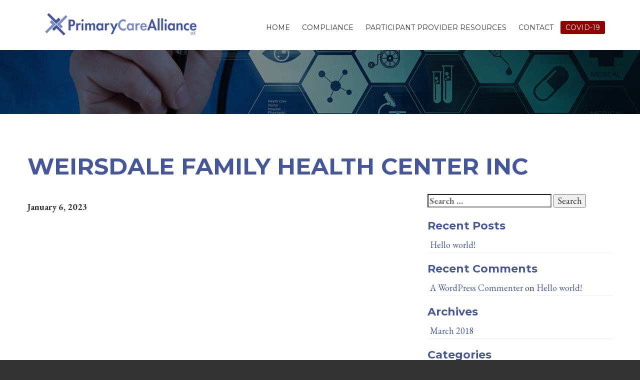

--- FILE ---
content_type: text/css
request_url: https://primarycareaco.com/wp-content/themes/aco/style.css
body_size: 2978
content:
@charset "utf-8";
/*
Theme Name: Primary Care Alliance
Theme URI: http://graphicten.com
Description: Custom wordpress Theme for Primary Care Alliance.
Version: 1.0
Author: Michael Shihinski
Author URI: http://graphicten.com
*/

html {
    background: #333;
}

body,
h1,h2,h3,h4,h5,h6 {
    font-family: 'Montserrat', sans-serif;
    color: #45569b;
    font-weight: bold;
    text-transform: none;
}

a {
    color: #45569b;
}

h2,h3,h4,h5,h6 {
    color: #333;
}

h2 span {
    color: #45569b;
    font-size: 16px;
}
.trow {
    padding: 40px 0px;
}

.listing-row {
    padding: 20px 12px;
}

.listing-row.alt {
    background: #efefef;
}

img {
    max-width: 100%;
    height: auto;
}

.staff-hours h3 {
    color: #45569b;
}

.staff-hours h4 {
    color: #45569b;
}

.staff-hours table {
    width: 100%;
    max-width: 400px;
}

body {
    background: #fff;
    color: #333;
    font-weight: normal;
    text-transform: none;
    font-size: 18px;
    font-family: 'EB Garamond', serif;
    line-height: 1.2;
}

.hide-text {
  text-indent: 100%;
  white-space: nowrap;
  overflow: hidden;
}

.textright {
    text-align: right;
}

.textcenter {
    text-align: center;
}

#header {
    width: 100%;
    background: #fff;
    height: 100px;
}

#header .container {
    position: relative;
}

#secondary {
    position: absolute; z-index: 1;
    top: 0;
    right: 20px;
    background: #45569b;
    padding: 1px 20px;
    border-radius: 0 0 50px 50px;
    font-family: 'Montserrat', sans-serif;
    font-size: 14px;
    text-transform: uppercase;
}

#secondary ul {
    margin: 0;
    padding: 0;
}

#secondary a {
    color: #fff;
}


#secondary li {
    list-style: none;
    display: inline-block;
    padding: 2px 6px;
}

#secondary li:first-child {
    border-right: 2px solid #fff;
}

#logo {
    float: left;
    padding-top: 26px;
    padding-left: 20px;
}

#site-menu {
    width: 300px;
    height: 100%;
    position: absolute;
    top: 0;
    right: -300px;
    background: #45569b;
    padding: 15px;
    display: none;
    bottom: 0;
}

#site-menu ul {
    list-style: none;
    margin: 0;
    padding: 0;
}

#site-menu a {
    color: #fff;
    display: block;
    text-decoration: none;
}

#site-menu li a {
    color: #fff;
    display: block;
    padding: 5px 10px;
    line-height: 40px;
    width: 100%;
    border-bottom: 1px solid #fff;
    text-decoration: none;
}

#site-menu li a:hover {
    background-color: rgba(255,255,255,0.3);
}

#site-menu li li {
    margin-left: 20px;
}

#site-menu .togglemenu {
    background: none;
    width: 40px;
    height: 40px;
    line-height: 40px;
    text-align: center;
    top: 15px; right: 5px;
}

#site-menu h3 {
    color: #fff;
}

#site-canvas {
    width: 100%;
    height: 100%;
    position: relative;
    -webkit-transform: translateX(0);
    transform: translateX(0);
    -webkit-transition: .3s ease all;
    transition: .3s ease all;
}

#site-wrapper {
    position: relative;
    overflow: hidden;
    width: 100%;
    height: 100%;
}

#hero {
    background: #000 url('images/hero.jpg') center center no-repeat;
    background-size: cover;
    position: relative;
}

.inner #hero {
    padding-top: 10%;
    background-position: center center;
}

#hero .container {
    padding-top: 10%;
    padding-bottom: 10%;
}

#hero h1 {
    text-transform: uppercase;
    color: #fff;
    font-size: 60px;
    font-family: 'EB Garamond', serif;
    line-height: 1.2;
    letter-spacing: 2px;
    text-shadow: 0px 0px 10px rgba(0,0,0,0.75);
}

#hero h1 span {
    display: block;
    text-transform: none;
    font-size: 20px;
    font-weight: normal;
}

#hero .overlay {
    background: rgba(0,0,0,0.47);
}

.inner #hero .overlay {
    position: absolute;
    top: 0; left: 0; right: 0; bottom: 0;
}

.widget-wrap {
    margin-bottom: 20px;
}

.widget-wrap .btn {
    min-width: 100%;
}

h1 {
    font-size: 46px;
    margin-bottom: 30px;
}

h2,h3,h4,h5 {
    color: #45569b;
}

h2 {
    font-size: 28px;
}

h3 {
    font-size: 22px;
}

.padded {
    padding-top: 60px;
    padding-bottom: 60px;
}

.nobottom {
    padding-bottom: 0px;
}

.homecontent {
    max-width: 980px;
    text-align: center;
    padding-top: 0;
}

#footer {
    background: #45569b;
    color: #fff;
}

#footer h3 {
    color: #fff;
}

.thumb {
    margin-bottom: 15px;
}

.thumb img {
    width: 100%;
    height: auto;
}

#sidebar ul {
    list-style: none;
    margin: 0 0 15px 0;
    padding: 0;
}

#sidebar li li {
    margin: 0 !important;
    padding: 5px;
    border-bottom: 1px solid #efefef;
}

.gform_next_button,
.gform_button,
.btn {
    border: none;
    cursor: pointer;
    padding: 12px 24px;
    background: #45569b;
    display: inline-block;
    text-transform: uppercase;
    color: #fff;
    text-decoration: none !important;
    font-size: 20px;
    border-radius: 3px;
    transition: all 0.3s ease 0s;
    font-family: 'Montserrat', sans-serif;
    white-space: normal;
}

.gform_next_button:hover,
.gform_button:hover,
.btn:hover {
    background: #45569b;
    color: #fff;
}

.gmwd_container_wrapper {
    margin: 40px 0px;
}

.gfield {
    margin-bottom: 35px;
}

.ginput_container,
.ginput_container_radio,
.ginput_container ul,
.ginput_container_radio input,
.ginput_container_checkbox input{
    margin-top: 0px !important;
}

.ginput_container_radio input,
.ginput_container_checkbox input {
    margin-right: 5px;
}

.togglemenu {
    position: absolute;
    z-index: 1;
    right: 15px;
    top: 50%;
    margin-top: -20px;
    font-size: 30px;
    height: 40px;
    line-height: 40px;
    width: 40px;
    text-align: center;
    border-radius: 4px;
    background: #fff;
    color: #45569b;
    display: none;
    -moz-transition: all 0.3s;
    -webkit-transition: all 0.3s;
    transition: all 0.3s;
}

.togglemenu:hover {
    color: #45569b;
    background: rgba(255,255,255,0.8);
}

.homecontent h1 {
    margin-bottom: 5px;
}

.homecontent h2 {
    font-size: 26px;
    margin: 0 0 20px 0;
    padding: 0;
}

#primary {
    float: right;
    padding-top: 42px;
}

#primary ul,
#primary li {
    display: inline-block;
    margin: 0;
    padding: 0;
}

#primary li a {
    color: #333;
    font-size: 14px;
    font-weight: normal;
    padding: 5px 10px;
    text-decoration: none !important;
    display: block;
    font-family: 'Montserrat', sans-serif;
    text-transform: uppercase;
}

#primary li.current-menu-ancestor a,  
#primary li.current-menu-item a,
#primary li a:hover {
    background: #45569b;
    color: #fff;
    border-radius: 3px;
}

#primary li.special a {
	background: #8e0000;
    color: #fff !important;
    border-radius: 3px;
}

#primary li.special a:hover {
	background: #000;
}

/*** Sub-menus ***/

#primary li li {
	float: none;
    display: block;
    margin: 0;
    border-bottom: 1px dotted #000;
}

#primary li.current-menu-ancestor li a,  
#primary li.current-menu-item li a,  
#primary li li a {
	background: none !important;
}
#primary ul li li a {
	border-right: 0;
	font-size: 14px;
	display: block;
	text-decoration: none;
	color: #fff !important;
	text-align: left;
	padding: 5px 10px;
	white-space: normal;
	border-bottom: none !important;
	line-height: 1.2;

	margin: 0;
	height: auto;
}

#primary ul li li:last-child {
    border-bottom: none !important;
}

#primary li ul {
	position: absolute;
	display: none;
	background: #45569b;
	z-index: 9999;
	border: none;
	width: 250px;
	list-style: none;
	padding-top: 0;
    box-shadow: 0px 0px 10px rgba(0,0,0,0.4);
}

#primary li.right ul {
    right: 0;
}

#primary li:hover ul,  #primary li.hvr ul {
	display: block;
}

#primary ul li li a:hover {
	color: #fff !important;
	background-image: none;
	background: #7a8ac5 !important;
}

#footer .textcenter {
    padding-top: 50px;
}

#content {
    padding: 60px 0;
}

#footer a {
    color: #fff;
}

#footernav {
    margin-bottom: 40px;
}

#footernav ul {
    margin: 0;
    padding: 0;
}

#footernav li {
    list-style: none;
    margin: none;
    display: inline-block;
    font-family: 'Montserrat', sans-serif;
    padding: 2px 8px;
    border-right: 2px solid #fff;
    font-size: 14px;
}

#footernav li.last {
    border: none;
}

.social {
display: none;
}

.social a {
    display: inline-block;
    width: 42px;
    height: 42px;
    text-align: center;
    line-height: 42px;
    background: #45569b;
    color: #fff;
    font-size: 30px;
    text-decoration: none;
    border-radius: 3px;
}

.social a.blue {
    background: #45569b;
}

.board-member {
    padding: 12px;
}

.board-member.alt {
    background: #efefef;
}

.vision {
    font-size: 14px;
}

#searchbar {
    padding: 20px 20px 10px 20px;
    background: #45569b;
    color: #fff;
    margin-bottom: 20px;
    border-radius: 3px;
}

#searchbar #ds {
    padding: 3px 10px;
    width: 100%;
    border-radius: 3px;
    border: none;
    color: #333;
}

#searchbar h4 {
    color: #fff;
}

#searchbar a {
    color: #fff;
    text-decoration: underline;
}

#advanced-search {
    display: none;
}

#advanced-search {
    padding: 15px 0px;
}

#advanced-search ul {
    list-style: none;
    margin: 0;
    padding: 0;
}

.g {
    text-align: center;
    max-width: 100% !important;
}

.g-col {
    width: 33%;
    display: inline-block;
    padding: 10px;
    float: none !important;
}

.g-col img {
    max-width: 100%;
    height: auto;
}

.wp-pagenavi {
    text-align: center;
}

.copy {
    font-size: 14px;
    margin-bottom: 20px;
}

#copyright {
    color: #fff;
    background: #333;
    text-align: center;
    padding: 10px 20px;
    font-size: 12px;
}

#copyright a {
    color: #fff;
}

.staff-thumb img {
    width: 100%;
}

.staff-wrap {
    text-align: center;
}

.acf-map {
	width: 100%;
	height: 400px;
	border: #ccc solid 1px;
	margin: 20px 0;
}

/* fixes potential theme css conflict */
.acf-map img {
   max-width: inherit !important;
}

#whyus {
    background: #7a8ac5;
    color: #fff;
    font-size: 22px;
}

#whyus h1,
#whyus h2,
#whyus h3,
#whyus h4,
#whyus h5,
#whyus h6 {
    color: #fff;
}

#fromblog h2 {
    color: #45569b;
    text-transform: uppercase;
    text-align: center;
    margin-bottom: 30px;
}

#fromblog h3 {
    margin-bottom: 5px;
}

#fromblog img {
    width: 100%;
    height: auto;
}

.mapright {
    float: right;
}

.altrow {
    background: #efefef;
}

.page-id-9 #content {
    padding-bottom: 0px;
}

.location-row {
    position: relative;
    padding: 40px 0px;
    border-bottom: 1px solid #efefef;
}

.col-md-pull-6.location-details {
    text-align: right;
}

.showmobile {
    display: none;
}

.physicianwrap span {
    white-space: nowrap;
}

#fromblog {
    display: none;
}

.search-bar {
    background: #efefef;
    margin-bottom: 20px;
    padding: 20px;
}

.search-bar input {
    width: 100%;
    height: 30px;
    line-height: 30px;
}

.search-bar input[type="submit"] {
    background: #45569b;
    border: none;
    cursor: pointer;
    color: #fff;
}

h2.type-title {
    background: #45569b;
}
h2.type-title span {
    text-transform: uppercase;
    color: #fff;
    font-size: 18px;
    display: inline-block;
    background: #45569b;
    padding: 12px;
    font-weight: normal;
}

.affiliate {
    margin: 20px 0;
}

.affiliate h3 {
    font-size: 17px;
    margin: 5px 0 0 0;
}

.item-row {
    border-bottom: 1px solid #ccc;
    padding: 5px 0;
}
.alt-row {
    background: #efefef;
}

@media (max-width: 1200px) {
    #primary,
    #secondary {
        display: none;
    }

    .togglemenu {
        display: block;
    }
    
    #site-menu {
        display: block;
    }
    
    /* Better Performing Method */
    #site-canvas {
      -webkit-transform: translate3d(0);
      transform: translate3d(0);
    }
    .show-nav #site-canvas {
      -webkit-transform: translate3d(-300px, 0, 0);  
      transform: translate3d(-300px, 0, 0);  
    }
    
    .show-nav #site-menu {
        box-shadow: 0px 0px 10px rgba(0,0,0,0.4);
        border-left: 1px solid #fff;
    }

}

@media (max-width: 1024px) {
    .widget-wrap {
        text-align: center;   
    }
    
    .widget-wrap.textcenter {
        margin-top: 40px;
    }
    
    .col-md-pull-6.location-details {
        text-align: left;
    }
    
    .showmobile {
        display: block;
    }
}

@media (max-width: 767px) {
    #footer,
    #footer .textright {
        text-align: center;
    }
    
    .g-col,
    .ad-container {
        margin-bottom: 30px;
    }
    
    #logo {
        max-width: 75%;
        float: none;
    }
    
    #header {
        position: relative;
        background-color: #fff;
    }
    
    .g-col {
        width: 100%;
    }
    
    #secondary {
        display: none;
    }
    
    .trow {
        padding-bottom: 0;
    }
    
    .staff-wrap {
        padding-bottom: 40px;
    }
    
    #hero h1 {
        font-size: 28px;
    }
    h1 {
        font-size: 34px;
    }
}
.iframe-wrapper {
	position: relative;
}

.iframe-wrapper iframe {
		width: 100%;
		height: 1000px;
	}